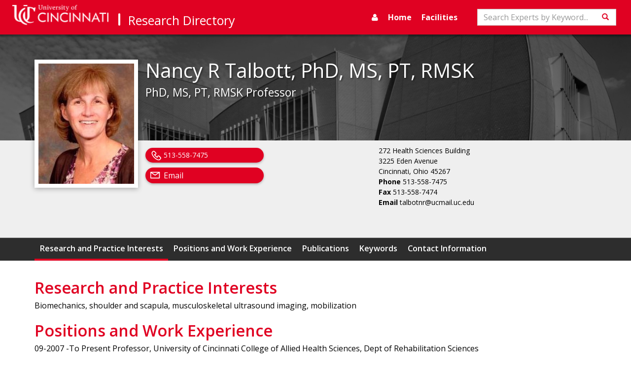

--- FILE ---
content_type: text/html; charset=utf-8
request_url: https://researchdirectory.uc.edu/p/talbotnr
body_size: 5856
content:
<!DOCTYPE html>
<html lang="en">
<head>
    <meta charset="utf-8" />
    <meta name="viewport" content="width=device-width, initial-scale=1.0">
    <title>Expert Profile: Nancy Talbott | Research Directory</title>
    
        <meta name="description" content="" />

    <!-- Standard Favicon -->
    <link rel="icon" type="image/x-icon" href="//lcdn.uc.edu/uc-assets/images/favicons/favicon-57x57.png">
    <!-- For iPhone 4 Retina display: -->
    <link rel="apple-touch-icon-precomposed" sizes="114x114" href="//lcdn.uc.edu/uc-assets/images/favicons/favicon-114x114.png">
    <!-- For iPad: -->
    <link rel="apple-touch-icon-precomposed" sizes="72x72" href="//lcdn.uc.edu/uc-assets/images/favicons/favicon-72x72.png">
    <!-- For iPhone: -->
    <link rel="apple-touch-icon-precomposed" href="//lcdn.uc.edu/uc-assets/images/favicons/favicon-57x57.png">

    <link href="/Content/baseStyles?v=rfeNL_JtoA3JsEGFqZ-HaDzdLXbPm6YZ3atGYhUeRIY1" rel="stylesheet"/>

    <link href="https://fonts.googleapis.com/css?family=Gentium+Basic:400,700|Open+Sans:400,600,700" rel="stylesheet">
    
    <link href="/Content/profile.css" rel="stylesheet" type="text/css" />

    <script src='https://ajax.googleapis.com/ajax/libs/jquery/3.6.4/jquery.min.js'></script>

    <script src='//maxcdn.bootstrapcdn.com/bootstrap/3.3.7/js/bootstrap.min.js'></script>

    <script src='/bundles/baseScripts?v=7AqoymzPjuCiAiwdfTo8pfU3e4n-OS70OU-EcXGhmf01'></script>

    <script  defer='defer'>
        $(document).ready(function () {
            setNavSearchListeners();
            $('#global-side-nav').on('shown.bs.collapse', function () {
                $('#side-nav-toggle').children('.show-icon').hide();
                $('#side-nav-toggle').children('.hide-icon').show();
                //for slide in effect
                $(this).width(220);
            });
            $('#global-side-nav').on('hide.bs.collapse', function () {
                $('#side-nav-toggle').children('.hide-icon').hide();
                $('#side-nav-toggle').children('.show-icon').show();
                //for slide out effect
                $(this).width(0);
            });
        });

        var setNavSearchListeners = function () {
            var searchInput = document.getElementById("search-input");
            if (searchInput) {
                searchInput.onkeyup = function (event) {
                    if (event.keyCode === 13) {
                        var actionUrl = "/Search";
                        var query = document.getElementById("search-input").value;
                        var hashObj = {
                            c: "ExpertsByKeyword",
                            q: query
                        };
                        var hashString = $(window).createUrlHashFromObject(hashObj);
                        var searchUrl = actionUrl + hashString;
                        window.location.href = searchUrl;
                    }
                }
            }

            var searchNavButton = document.getElementById('nav-search-btn');
            if (searchNavButton) {
                $(searchNavButton)
                    .on('click',
                        function () {
                            var actionUrl = "/Search";
                            var query = document.getElementById("search-input").value;
                            var hashObj = {
                                c: "ExpertsByKeyword",
                                q: query
                            };
                            var hashString = $(window).createUrlHashFromObject(hashObj);
                            var searchUrl = actionUrl + hashString;
                            window.location.href = searchUrl;
                        });
            }
        };

    </script>
    <!-- HTML5 shim and Respond.js for IE8 support of HTML5 elements and media queries -->
    <!--[if lt IE 9]>
      <script src="https://oss.maxcdn.com/html5shiv/3.7.3/html5shiv.min.js"></script>
      <script src="https://oss.maxcdn.com/respond/1.4.2/respond.min.js"></script>
    <![endif]-->
    <link href="https://cdnjs.cloudflare.com/ajax/libs/select2/4.0.7/css/select2.min.css" rel="stylesheet" />
    <script src="https://cdnjs.cloudflare.com/ajax/libs/select2/4.0.7/js/select2.min.js"></script>
    <script src="https://cdnjs.cloudflare.com/ajax/libs/rxjs/6.5.2/rxjs.umd.min.js"></script>
</head>

<body data-spy="scroll" data-target="#content-nav" data-offset="150">
    <div class="page-wrapper">
        <nav id="global-top-nav" class="navbar navbar-inverse">
            <div class="container-fluid">
                <div class="navbar-header">
                        <button type="button" class="navbar-toggle collapsed search-collapse" data-toggle="collapse" data-target="#nav-search" aria-expanded="false">
                            <span class="sr-only">Toggle navigation</span>
                            <span class="glyphicon glyphicon-search"></span>
                        </button>
                    <button type="button" id="side-nav-toggle" class="navbar-toggle collapsed" data-toggle="collapse" data-target="#global-side-nav" aria-expanded="false" aria-controls="global-side-nav">
                        <i class="show-icon fa fa-bars" aria-hidden="true"></i>
                        <i class="hide-icon fa fa-times" aria-hidden="true"></i>
                    </button>
                    <a class="navbar-brand uc-brand" href="//uc.edu"><img src="/Content/images/logo.png" width="380" height="60" class="hidden-sm" alt="University of Cincinnati" /><img src="/Content/images/uc-logo-white.png" width="20" height="25" class="hidden-md" alt="University of Cincinnati" /></a>
                    <a class="navbar-brand research-brand" href="/">Research Directory</a>
                </div>
                    <div class="collapse navbar-collapse" id="nav-search">
                        <div class="navbar-form" role="search">
                            <div class="form-group">
                                <label for="search-input" class="sr-only">Search</label>
                                <input title="Search" type="text" id="search-input" class="form-control" placeholder="Search Experts by Keyword...">
                            </div>
                            <button id="nav-search-btn" class="btn btn-default"><span class="glyphicon glyphicon-search"></span><span class="sr-only">Search</span></button>
                        </div>
                    </div>
                <div class="collapse navbar-collapse" id="top-nav">
                    <ul class="nav navbar-nav pull-right">
                        <li><a title="manage profile" href="https://webcentral.uc.edu/eprof"><i class="fa fa-user"></i></a></li>
                        <li class=""><a href="/">Home</a></li>
                        <li class=""><a href="/Facilities">Facilities</a></li>
                    </ul>
                </div>
            </div>
        </nav>
        <!--Header-->
        <nav id="global-side-nav" class="collapse">
            <ul id="nav-links-list">
                <li><a title="manage profile" href="https://webcentral.uc.edu/eprof"><i class="fa fa-user"></i>Profile</a></li>
                <li>
                    <a href="/">Home</a>
                </li>
                <li>
                    <a href="/Facilities">Facilities</a>
                </li>
                <li>
                    <a href="/Search">Search</a>
                </li>
                <li>
                    <a href="/directory">Browse Experts</a>
                </li>
            </ul>
        </nav>
        <main class="page-content">
            




<div id="profile-header" class="media">
  <div class="profile-bg"></div>
  <div class="container">
    <div class="media-right"><img class="pro-img" alt="Nancy Talbott" src="https://webcentral.uc.edu/eprof/media/repository/0016TalbottNancy8639.jpg"></div>
    <h1 class="profile-name">Nancy R Talbott, PhD,  MS,  PT,  RMSK</h1>
    <h2 class="profile-title">PhD, MS, PT, RMSK

Professor</h2>
    <div class="contact-body" id="personnel-data">
      <div class="location col-md-4 col-sm-5 col-md-offset-2 col-sm-offset-1">
        <p>272 Health Sciences Building<br>3225 Eden Avenue<br>Cincinnati, Ohio 45267<br><strong>Phone </strong>513-558-7475<br><strong>Fax </strong>513-558-7474<br><strong>Email </strong>talbotnr@ucmail.uc.edu</p>
      </div>
      <div class="contact-links col-lg-4 col-sm-6"><span class="pill-btn"><i class="fa fa-phone" aria-hidden="true"></i><span style="padding-left:2.5rem;display:block;">513-558-7475</span></span><span class="pill-btn"><i class="fa fa-envelope" aria-hidden="true"></i><a href="mailto:talbotnr@ucmail.uc.edu">Email</a></span></div>
    </div>
  </div><nav id="content-nav" class="mid-nav profile-nav clearfix" data-spy="affix"><div class="container greedy-nav"><button class="">
						More <span>»</span></button><ul class="visible-links"></ul>
      <ul class="hidden-links hidden"></ul><span class="nav-marker"></span></div></nav></div>
<div id="professional-data" class="container"><article class="accordion"><header id="rsearchInterests"><h2>Research and Practice Interests</h2></header><p class="indent_full"></p>
    <p class="indent_full">Biomechanics, shoulder and scapula, musculoskeletal ultrasound imaging, mobilization</p></article><article class="accordion"><header id="positions"><h2>Positions and Work Experience</h2></header><p class="indent_full">09-2007 -To Present Professor, University of Cincinnati College of Allied Health Sciences, Dept of Rehabilitation Sciences</p></article><article class="accordion"><header id="publications2"><h2>Publications</h2></header><h3>Peer Reviewed Publications</h3>
    <p class="indent">Talbott, Nancy R; Bhattacharya, Amit; Davis, Kermit G; Shukla, Rakesh; Levin, Linda
								 (2009).
							<span class="link-like doi-title-link doi-form-submit" data-doi-input-target="peer-reviewed-publications1">School backpacks: it's more than just a weight problem.</span><i> Work (Reading, Mass.)</i>, 34
								(4)
							, 481-94<span><input id="peer-reviewed-publications1" name="hdl" type="hidden" value="10.3233/WOR-2009-0949"><a style="display:block; float:none;" class="doi-link doi-form-submit" data-doi-input-target="peer-reviewed-publications1">More Information</a></span></p>
    <p class="indent">Witt, Dexter W; Talbott, Nancy R
								 (2015).
							<span class="link-like doi-title-link doi-form-submit" data-doi-input-target="peer-reviewed-publications2">In-vivo measurements of force and humeral movement during inferior glenohumeral mobilizations.</span><i> Manual therapy</i><span><input id="peer-reviewed-publications2" name="hdl" type="hidden" value="10.1016/j.math.2015.08.003"><a style="display:block; float:none;" class="doi-link doi-form-submit" data-doi-input-target="peer-reviewed-publications2">More Information</a></span></p>
    <p class="indent">Talbott, Nancy R; Witt, Dexter W
								 (2014).
							<span class="link-like doi-title-link doi-form-submit" data-doi-input-target="peer-reviewed-publications3">Ultrasonographic measurements of lower trapezius muscle thickness at rest and during isometric contraction: a reliability study.</span><i> Physiotherapy theory and practice</i>, 30
								(5)
							, 360-6<span><input id="peer-reviewed-publications3" name="hdl" type="hidden" value="10.3109/09593985.2013.876693"><a style="display:block; float:none;" class="doi-link doi-form-submit" data-doi-input-target="peer-reviewed-publications3">More Information</a></span></p>
    <p class="indent">Talbott, Nancy R; Witt, Dexter W
								 (2014).
							<span class="link-like doi-title-link doi-form-submit" data-doi-input-target="peer-reviewed-publications4">Ultrasound examination of the serratus anterior during scapular protraction in asymptomatic individuals: reliability and changes with contraction.</span><i> PM & R : the journal of injury, function, and rehabilitation</i>, 6
								(3)
							, 227-34<span><input id="peer-reviewed-publications4" name="hdl" type="hidden" value="10.1016/j.pmrj.2013.09.003"><a style="display:block; float:none;" class="doi-link doi-form-submit" data-doi-input-target="peer-reviewed-publications4">More Information</a></span></p>
    <p class="indent">Witt, Dexter W; Talbott, Nancy R<span class="link-like doi-title-link doi-form-submit" data-doi-input-target="peer-reviewed-publications5">The effect of shoulder position on inferior glenohumeral mobilization.</span><i> Journal of hand therapy : official journal of the American Society of Hand Therapists</i>, 31
								(3)
							, 381-389<span><input id="peer-reviewed-publications5" name="hdl" type="hidden" value="10.1016/j.jht.2017.02.006"><a style="display:block; float:none;" class="doi-link doi-form-submit" data-doi-input-target="peer-reviewed-publications5">More Information</a></span></p>
    <p class="indent">Talbott, Nancy R; Witt, Dexter W
								 (2013).
							<span class="link-like doi-title-link doi-form-submit" data-doi-input-target="peer-reviewed-publications6">Ultrasound imaging of the serratus anterior muscle at rest and during contraction.</span><i> Clinical physiology and functional imaging</i>, 33
								(3)
							, 192-200<span><input id="peer-reviewed-publications6" name="hdl" type="hidden" value="10.1111/cpf.12012"><a style="display:block; float:none;" class="doi-link doi-form-submit" data-doi-input-target="peer-reviewed-publications6">More Information</a></span></p>
    <p class="indent">Talbott And, Nancy R; Witt, Dexter W
								 (2016).
							<span class="link-like doi-title-link doi-form-submit" data-doi-input-target="peer-reviewed-publications7">In vivo measurements of humeral movement during posterior glenohumeral mobilizations.</span><i> The Journal of manual & manipulative therapy</i>, 24
								(5)
							, 269-276<span><input id="peer-reviewed-publications7" name="hdl" type="hidden" value="10.1179/2042618615Y.0000000007"><a style="display:block; float:none;" class="doi-link doi-form-submit" data-doi-input-target="peer-reviewed-publications7">More Information</a></span></p></article><article class="accordion"><header id="keywords"><h2>Keywords</h2></header><p class="indent_full"></p>
    <p class="indent_full">physical therapist, ultrasound, shoulder, scapula, mobilization, exercise, biomechanics</p></article><article class="accordion"><header><h2>Contact Information</h2></header><p class="indent_full">Academic - 272 Health Sciences Building<br>3225 Eden Avenue<br>Cincinnati 
							Ohio, 45267<br>
								Phone: 513-558-7475<br>
								Fax: 513-558-7474<br>talbotnr@ucmail.uc.edu</p></article><div>
    <form id="global-doi-form" class="doi-link-form" method="post" action="https://dx.doi.org" target="_blank"><input id="global-doi-form-input" name="hdl" type="hidden" value=""></form>
  </div>
</div>



            <div class="push"></div>
        </main>
    </div>
    <footer class="footer">
        <div class="container">
            <!-- UC Logo -->
            <div class="row">
                <div class="col-sm-6">
                    <div class="footer-logo hidden">
                        <img src="/Content/Images/uc-logo-footer.png" class="img-responsive">
                    </div>
                    <!--Content and Contact Info -->
                    <h1>Office of Research</h1>

                </div>
                <div class="col-sm-6"><a href="#content" class="pull-right toTop">Back to Top</a></div>
            </div>
            <div class="footer-contactinfo">
                <p class="nowrap">University Hall Suite 540, ML0663, Cincinnati, OH 45221-0663 | Email: <a href="mailto:web.central@uc.edu">web.central@uc.edu</a></p>
                <span class="nowrap"><a href="http://research.uc.edu/home/officeofresearch/administrativeoffices.aspx">Contact Us |</a></span>
                <span class="nowrap"><a href="http://www.uc.edu/about/policies/non-discrimination.html">Notice of Non-Discrimination |</a></span>
                <span class="nowrap"><a href="http://www.uc.edu/publicsafety/clery/annual-security-report.html">Clery and HEOA Notice</a></span>
            </div>
        </div>
    </footer>

    
    <script src="/Scripts/profile.js"></script>
    <script>
        function isEmptyOrSpaces(str) {
            return str === null || str.match(/^\s*$/) !== null;
        }
        $(document)
            .ready(function() {
                $(".doi-form-submit")
                    .on('click',
                        function () {
                            var targetId = $(this).data('doiInputTarget');
                            var doiVal = $('#' + targetId).val();
                            $('#global-doi-form-input').val(doiVal);
                            $('#global-doi-form').submit();
                            $(this).addClass('visited');
                    });
                $.each($('.indent'), function () {
                    var $last = $(this).contents().not('.abbrev-doi').last();
                    while ($last !== null) {//remove trailing whitespace.
                        if ($last[0].nodeType === 3 && isEmptyOrSpaces($last.text())) {
                            $last.remove();
                            $last = $this.contents().last();
                            continue;
                        }
                        if ($last.is('br')) {
                            $last.remove();
                            $last = $(this).contents().last();
                            continue;
                        }
                        return;
                    }
                });
            });
    </script>

</body>
</html>